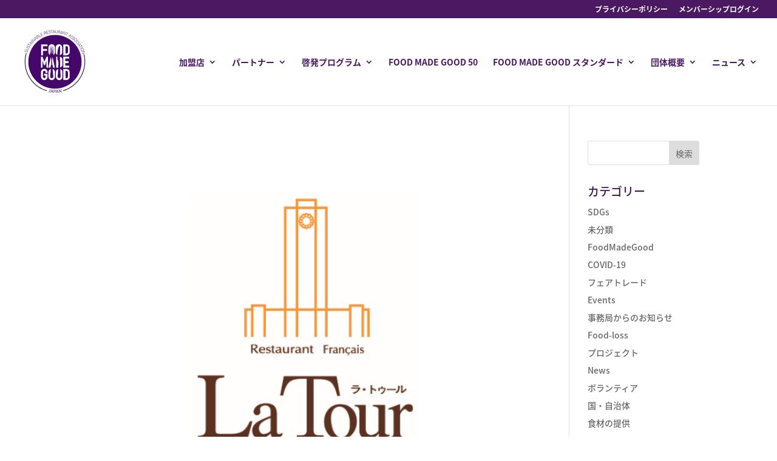

--- FILE ---
content_type: image/svg+xml
request_url: https://foodmadegood.jp/wp-content/uploads/2020/04/Food-Made-Good-Japan-CMYK-01.svg
body_size: 6051
content:
<?xml version="1.0" encoding="UTF-8"?> <!-- Generator: Adobe Illustrator 24.1.0, SVG Export Plug-In . SVG Version: 6.00 Build 0) --> <svg xmlns="http://www.w3.org/2000/svg" xmlns:xlink="http://www.w3.org/1999/xlink" version="1.1" id="Layer_1" x="0px" y="0px" viewBox="0 0 340.16 340.16" style="enable-background:new 0 0 340.16 340.16;" xml:space="preserve"> <style type="text/css"> .st0{fill:#45076A;} .st1{fill:#3F1F67;} </style> <g> <g> <path class="st0" d="M25.37,121.48c4.53,1.72,5.6-5.95,9.29-4.54c1.78,0.68,2.41,2.2,1.58,4.38c-0.55,1.45-1.36,2.48-2.47,3.28 l1.05,0.65c1.04-0.8,1.95-1.92,2.55-3.5c1.12-2.93,0.16-5.06-2.35-6.02c-4.75-1.81-5.79,5.89-9.29,4.56 c-1.3-0.5-2.11-1.83-1.25-4.11c0.45-1.19,1.09-2.1,1.93-2.98l-1-0.63c-0.83,0.8-1.56,1.9-2.07,3.24 C22.23,118.77,23.3,120.69,25.37,121.48z"></path> <path class="st0" d="M41.99,110.97c1.47-3.08,0.85-5.59-2.7-7.3l-8.47-4.05l-0.56,1.17l8.47,4.06c2.69,1.29,3.32,3.11,2.13,5.59 c-1.19,2.49-2.97,3.17-5.69,1.86l-8.47-4.06l-0.56,1.17l8.47,4.06C38.16,115.16,40.51,114.07,41.99,110.97z"></path> <path class="st0" d="M35.45,98.79c4.19,2.44,6.5-4.95,9.91-2.96c1.64,0.96,2.02,2.57,0.85,4.58c-0.78,1.34-1.75,2.23-2.97,2.83 l0.93,0.82c1.16-0.62,2.24-1.58,3.09-3.04c1.58-2.71,0.99-4.97-1.33-6.32c-4.39-2.56-6.68,4.87-9.92,2.98 c-1.2-0.7-1.79-2.16-0.56-4.26c0.64-1.1,1.43-1.9,2.4-2.62l-0.88-0.79c-0.95,0.65-1.86,1.62-2.58,2.86 C32.79,95.6,33.53,97.67,35.45,98.79z"></path> <polygon class="st0" points="40.8,85.48 51.93,93.05 52.65,91.98 41.52,84.41 44.13,80.58 43.08,79.89 37.19,88.55 38.2,89.29 "></polygon> <path class="st0" d="M55.35,88.05l-2.18-3.51l4.4-5.55l3.91,1.32l0.9-1.14l-15.01-4.76l-0.95,1.2l8.06,13.53L55.35,88.05z M48.5,76.97l-0.87-1.34l0.04-0.05l1.49,0.55l7.24,2.46l-3.88,4.89L48.5,76.97z"></path> <rect x="57.97" y="65.19" transform="matrix(0.6688 -0.7435 0.7435 0.6688 -34.521 67.6067)" class="st0" width="1.29" height="14.71"></rect> <polygon class="st0" points="67.62,73.59 59.87,65.63 58.75,64.51 58.77,64.47 60.31,64.82 73.71,67.66 74.39,66.99 64.13,56.45 63.3,57.26 70.88,65.01 72.01,66.11 71.99,66.15 70.44,65.8 57.42,62.98 56.51,63.87 66.78,74.41 "></polygon> <path class="st0" d="M76.47,65.17l-1.36-3.9l5.51-4.45l3.52,2.15l1.13-0.91l-13.59-7.93l-1.19,0.96l4.9,14.96L76.47,65.17z M72.23,52.86l-0.55-1.5l0.05-0.04l1.33,0.87l6.52,3.98l-4.85,3.92L72.23,52.86z"></path> <path class="st0" d="M90.93,54.26c2.67-1.8,2.83-3.73,1.38-5.9c-1.22-1.81-2.72-2.14-4.35-1.47l-0.02-0.03 c0.83-0.98,1.02-2.35-0.05-3.94c-1.37-2.03-3.16-2.23-5.42-0.7l-4.23,2.85l8.22,12.21L90.93,54.26z M79.92,45.33l3.16-2.13 c1.64-1.11,2.84-0.99,3.9,0.59c1,1.48,0.75,2.73-0.78,3.76l-3.29,2.22L79.92,45.33z M86.89,48.37c1.79-1.21,3.18-1.03,4.3,0.63 c1.27,1.89,0.75,3.21-0.88,4.31l-3.47,2.34l-3.36-4.98L86.89,48.37z"></path> <polygon class="st0" points="104.07,46.43 103.5,45.3 97.15,48.89 90.54,37.17 89.41,37.8 96.64,50.62 "></polygon> <polygon class="st0" points="113.61,41.93 113.15,40.81 106.08,44.12 103.56,38.74 109.4,36 108.93,35.01 103.09,37.75 100.87,33 107.61,29.84 107.04,28.76 99.19,32.44 105.44,45.76 "></polygon> <path class="st0" d="M121.54,38.9l-2.09-6.27l3.24-1.08l5.66,5.09l1.49-0.49l-6.05-5.2c1.86-0.87,2.51-2.41,1.75-4.68 c-0.85-2.55-2.54-3.35-5.35-2.42l-4.53,1.5l4.64,13.97L121.54,38.9z M117.27,26.03l3.3-1.1c1.96-0.65,3.09-0.16,3.74,1.8 c0.68,2.03,0.04,3.15-1.99,3.83l-3.18,1.06L117.27,26.03z"></path> <polygon class="st0" points="140.06,33.65 139.83,32.45 132.25,34.31 130.83,28.54 137.1,27 136.84,25.94 130.57,27.47 129.32,22.39 136.56,20.61 136.21,19.44 127.79,21.51 131.3,35.8 "></polygon> <path class="st0" d="M147.96,28.28c0.31,1.88-0.68,3.2-2.98,3.58c-1.53,0.26-2.83,0.08-4.08-0.47l-0.03,1.24 c1.22,0.49,2.64,0.71,4.31,0.43c3.1-0.52,4.45-2.42,4-5.07c-0.84-5.01-8.01-2.02-8.63-5.71c-0.23-1.37,0.51-2.75,2.91-3.15 c1.26-0.21,2.37-0.12,3.55,0.16l0.04-1.18c-1.11-0.31-2.43-0.39-3.84-0.15c-3.11,0.52-4.23,2.42-3.86,4.6 C140.14,27.34,147.31,24.39,147.96,28.28z"></path> <polygon class="st0" points="153.02,18.15 154.33,31.55 155.62,31.42 154.31,18.02 158.92,17.58 158.78,16.33 148.35,17.34 148.43,18.59 "></polygon> <path class="st0" d="M161.66,27.06l7.08-0.17l1.49,3.85l1.45-0.03l-5.94-14.58l-1.53,0.04l-5.24,14.85l1.39-0.03L161.66,27.06z M164.5,18.63l0.47-1.52l0.06,0l0.53,1.5l2.74,7.14l-6.24,0.15L164.5,18.63z"></path> <path class="st0" d="M177.7,31.38c3.41,0.22,5.51-1.3,5.76-5.24l0.59-9.38l-1.29-0.08l-0.59,9.38c-0.19,2.98-1.65,4.24-4.39,4.07 c-2.76-0.18-4.05-1.57-3.86-4.59l0.59-9.38l-1.29-0.08l-0.59,9.38C172.38,29.39,174.27,31.16,177.7,31.38z"></path> <path class="st0" d="M188.15,25.45l3.38,0.51l2.73,7.1l1.55,0.24l-0.01-0.02l1.15,0.28l2.26-3.45l6.88,1.66l0.45,4.1l1.41,0.34 l-1.99-15.61l-1.49-0.36l-8.76,12.83l-2.93-7.15c2.05,0.07,3.33-1,3.69-3.37c0.4-2.66-0.74-4.14-3.67-4.59l-4.71-0.72l-2.21,14.55 l1.28,0.19L188.15,25.45z M204.12,22.7l0.85-1.35l0.06,0.01l0.12,1.58l0.81,7.6l-6.06-1.46L204.12,22.7z M189.19,18.58l3.43,0.52 c2.04,0.31,2.82,1.26,2.51,3.3c-0.32,2.11-1.4,2.82-3.52,2.5l-3.32-0.5L189.19,18.58z"></path> <polygon class="st0" points="213.99,26.52 214.48,25.01 214.53,25 214.91,26.54 218.44,39.78 219.35,40.09 224.11,26.16 223.01,25.79 219.52,36.06 219.05,37.56 219.01,37.57 218.62,36.02 215.25,23.13 214.04,22.72 209.28,36.65 210.4,37.03 "></polygon> <polygon class="st0" points="225.94,42.94 231.36,30.63 235.59,32.49 236.08,31.33 226.5,27.12 225.95,28.25 230.17,30.11 224.76,42.42 "></polygon> <path class="st0" d="M235.67,47.64l3.17-2.64l6.11,3.59l-0.77,4.06l1.25,0.74l2.64-15.52l-1.32-0.78l-12.28,9.85L235.67,47.64z M245.71,39.34l1.21-1.04l0.05,0.03l-0.34,1.55l-1.44,7.51l-5.38-3.16L245.71,39.34z"></path> <path class="st0" d="M246.21,52.95c0.52,1.2,1.39,2.36,2.77,3.33c2.57,1.8,4.86,1.39,6.4-0.81c2.91-4.16-4.3-7.05-2.15-10.12 c0.8-1.14,2.29-1.6,4.29-0.21c1.04,0.73,1.77,1.57,2.42,2.6l0.86-0.81c-0.57-1-1.46-1.98-2.64-2.8c-2.59-1.81-4.71-1.24-5.98,0.58 c-2.78,3.97,4.4,6.88,2.14,10.11c-1.09,1.56-2.72,1.8-4.63,0.47c-1.27-0.89-2.07-1.93-2.58-3.19L246.21,52.95z"></path> <path class="st0" d="M262.04,60.9c-1.19,1.48-2.84,1.62-4.66,0.15c-1.21-0.97-1.94-2.07-2.36-3.36l-0.95,0.8 c0.44,1.24,1.23,2.45,2.54,3.51c2.44,1.97,4.76,1.72,6.45-0.37c3.19-3.96-3.82-7.33-1.46-10.25c0.87-1.08,2.4-1.44,4.29,0.08 c0.99,0.8,1.66,1.69,2.24,2.76l0.91-0.75c-0.5-1.03-1.33-2.08-2.44-2.97c-2.46-1.98-4.62-1.55-6.01,0.17 C257.55,54.44,264.52,57.83,262.04,60.9z"></path> <path class="st0" d="M266.43,60.13c-3.76,3.95-4.08,6.65-1.01,9.57c3.1,2.95,5.74,2.48,9.51-1.49c3.76-3.95,4.08-6.6,0.98-9.55 C272.83,55.73,270.19,56.17,266.43,60.13z M275.06,59.56c2.36,2.24,2.33,4.13-1.09,7.73c-3.41,3.58-5.32,3.74-7.66,1.51 c-2.36-2.24-2.31-4.17,1.09-7.76C270.82,57.45,272.72,57.33,275.06,59.56z"></path> <path class="st0" d="M274.75,79.43c0.87,0.98,2.08,1.72,3.02,2.07l0.69-0.9c-0.94-0.35-1.86-0.94-2.68-1.87 c-2.26-2.54-2.14-4.77,1.59-8.08c3.49-3.1,5.68-2.95,7.91-0.44c0.81,0.91,1.37,1.99,1.63,2.83l1.01-0.66 c-0.23-0.82-0.93-2.11-1.75-3.04c-2.84-3.2-5.82-3.12-9.68,0.3C272.43,73.25,271.91,76.23,274.75,79.43z"></path> <rect x="277.43" y="78.94" transform="matrix(0.7837 -0.6212 0.6212 0.7837 12.1658 194.1132)" class="st0" width="14.72" height="1.3"></rect> <path class="st0" d="M281.41,87.1l3.99-1.08l4.05,5.81l-2.39,3.37l0.83,1.19l8.88-13.01l-0.88-1.26l-15.28,3.83L281.41,87.1z M293.99,83.74l1.53-0.45l0.03,0.05l-0.96,1.27l-4.44,6.23l-3.57-5.12L293.99,83.74z"></path> <polygon class="st0" points="289.49,99.27 290.15,100.39 301.73,93.52 304.09,97.5 305.16,96.84 299.81,87.83 298.71,88.44 301.07,92.4 "></polygon> <rect x="292.68" y="102.42" transform="matrix(0.8864 -0.4629 0.4629 0.8864 -13.6266 150.6136)" class="st0" width="14.72" height="1.3"></rect> <path class="st0" d="M301.84,106.36c-4.99,2.2-6.32,4.57-4.61,8.45c1.73,3.91,4.35,4.49,9.35,2.28c4.99-2.2,6.3-4.52,4.57-8.44 C309.44,104.77,306.83,104.16,301.84,106.36z M310.03,109.16c1.32,2.98,0.56,4.71-3.98,6.72c-4.52,2-6.35,1.41-7.66-1.55 c-1.32-2.98-0.53-4.74,3.99-6.74C306.92,105.58,308.72,106.2,310.03,109.16z"></path> <polygon class="st0" points="301,123.29 311.54,119.79 313.05,119.27 313.08,119.3 312.08,120.54 303.68,131.35 303.98,132.26 317.94,127.63 317.58,126.53 307.29,129.96 305.81,130.5 305.78,130.46 306.78,129.23 315,118.75 314.6,117.54 300.63,122.17 "></polygon> </g> <path class="st0" d="M226.33,94.54h-4.38v34.99h4.38c2.67,0,4.57-0.67,5.68-2c1.12-1.33,1.68-1.14,1.68-4V101.6 c0-2.61-0.53-3.48-1.58-4.91C231.05,95.26,229.13,94.54,226.33,94.54z"></path> <path class="st0" d="M226.33,213.9h-4.38v34.99h4.38c2.67,0,4.57-0.67,5.68-2c1.12-1.33,1.68-3.43,1.68-6.29v-18.5 c0-2.61-0.53-4.63-1.58-6.06C231.05,214.61,229.13,213.9,226.33,213.9z"></path> <path class="st0" d="M170.42,39.95c-71.81,0-130.02,58.21-130.02,130.02s58.21,130.02,130.02,130.02s130.02-58.21,130.02-130.02 S242.23,39.95,170.42,39.95z M211.4,145.28h28.32v8.94H220.9v12.74h16.4v8.94h-16.4v12.75h18.82v9.5H211.4V145.28z M102.69,85.6 h31.46v8.94h-21.96v13.4h19.53v8.94h-19.53v21.6h-9.5V85.6z M134.28,223.96h-9.5v-3.36c0-2.3-0.64-3.99-1.91-5.08 c-1.27-1.09-2.78-1.63-4.52-1.63c-1.74,0-3.25,0.54-4.52,1.63c-1.27,1.09-1.91,2.78-1.91,5.08v21.58c0,2.3,0.64,3.99,1.91,5.08 c1.27,1.09,2.78,1.63,4.52,1.63c1.74,0,3.25-0.54,4.52-1.63c1.27-1.09,1.91-2.78,1.91-5.08v-5.76h-7.55v-8.38h17.05v14.14 c0,2.73-0.47,5.11-1.4,7.13c-0.93,2.02-2.16,3.7-3.68,5.03c-1.52,1.34-3.23,2.35-5.12,3.03c-1.89,0.68-3.81,1.02-5.73,1.02 c-1.93,0-3.84-0.34-5.73-1.02c-1.89-0.68-3.6-1.69-5.12-3.03c-1.52-1.33-2.75-3.01-3.68-5.03c-0.93-2.02-1.4-4.4-1.4-7.13v-21.58 c0-2.67,0.47-5.03,1.4-7.08c0.93-2.05,2.16-3.74,3.68-5.08c1.52-1.33,3.23-2.34,5.12-3.03c1.89-0.68,3.8-1.02,5.73-1.02 c1.92,0,3.84,0.34,5.73,1.02c1.89,0.68,3.6,1.69,5.12,3.03c1.52,1.34,2.75,3.03,3.68,5.08c0.93,2.05,1.4,4.41,1.4,7.08V223.96z M136.27,198.16h-7.29v-33.62h-0.19l-7.19,21.78h-4.75l-7.1-21.78h-0.19v33.62h-7.28v-52.88h6.91l9.99,23.82h0.19l9.89-23.82h7 V198.16z M152.61,175.83c-0.12,2.7-0.26,5.39-0.42,8.07h-0.68l-3.4,14.25h-9.96l12.03-50.49c0.97,2.43,2.01,6.21,2.4,11.77 c0.18,2.54,0.28,4.75,0.32,6.66c-0.06,3.18-0.15,6.34-0.28,9.5c-0.02,0.19-0.04,0.29-0.04,0.29L152.61,175.83z M170.64,242.19 c0,2.73-0.47,5.11-1.4,7.13s-2.16,3.7-3.68,5.03c-1.52,1.34-3.23,2.35-5.12,3.03c-1.89,0.68-3.81,1.02-5.73,1.02 c-1.93,0-3.84-0.34-5.73-1.02c-1.89-0.68-3.6-1.69-5.12-3.03c-1.52-1.33-2.75-3.01-3.68-5.03s-1.4-4.4-1.4-7.13v-21.58 c0-2.67,0.47-5.03,1.4-7.08s2.16-3.74,3.68-5.08c1.52-1.33,3.23-2.34,5.12-3.03c0.53-0.19,1.06-0.35,1.59-0.49 c-1.08,12.12-2.34,24.19-3.34,36.32c-0.33,3.96,1.69,6.1,4.62,7.28c0.92,0.37,1.89,0.55,2.85,0.55c0.97,0,1.93-0.18,2.85-0.55 c2.93-1.18,4.95-3.32,4.62-7.28c-1-12.13-2.25-24.2-3.34-36.32c0.53,0.14,1.06,0.3,1.59,0.49c1.89,0.68,3.6,1.69,5.12,3.03 c1.52,1.34,2.75,3.03,3.68,5.08s1.4,4.41,1.4,7.08V242.19z M156.8,175.6c-0.13-3.16-0.23-6.33-0.28-9.5 c0.05-1.92,0.14-4.12,0.32-6.66c0.39-5.49,1.4-9.24,2.36-11.67l10.79,50.4h-9.28l-2.8-14.25h-0.68c-0.16-2.69-0.3-5.38-0.42-8.07 l0.03,0.06C156.84,175.89,156.82,175.79,156.8,175.6z M170.64,122.83c0,2.73-0.47,5.11-1.4,7.13c-0.93,2.02-2.16,3.7-3.68,5.03 c-0.77,0.67-1.58,1.26-2.44,1.77c-0.14-25.5-0.8-39.43-1.95-41.79h-0.28l-0.82,32.75c0.13,1.17-0.13,1.74-0.79,1.74 c-0.76,0.16-1.07-0.54-0.95-1.99c-0.16-18.14-0.47-28.97-1.01-32.5h-0.54c-0.69,4.45-1.07,15.43-1.14,32.91 c-0.22,1.17-0.5,1.7-0.88,1.58c-0.02,0-0.04,0-0.06,0.01c-0.02,0-0.04,0-0.06-0.01c-0.38,0.13-0.66-0.41-0.88-1.58 c-0.06-17.48-0.44-28.46-1.14-32.91h-0.54c-0.54,3.53-0.85,14.36-1.01,32.5c0.13,1.45-0.19,2.15-0.95,1.99 c-0.66,0-0.92-0.57-0.79-1.74l-0.82-32.75h-0.28c-1.15,2.36-1.81,16.29-1.95,41.79c-0.86-0.51-1.67-1.1-2.44-1.77 c-1.52-1.33-2.75-3.01-3.68-5.03c-0.93-2.02-1.4-4.4-1.4-7.13v-21.58c0-2.67,0.47-5.03,1.4-7.08s2.16-3.74,3.68-5.08 c1.52-1.33,3.23-2.34,5.12-3.03c1.89-0.68,3.8-1.02,5.73-1.02c1.92,0,3.84,0.34,5.73,1.02c1.89,0.68,3.6,1.69,5.12,3.03 c1.52,1.34,2.75,3.03,3.68,5.08s1.4,4.41,1.4,7.08V122.83z M173.93,101.25c0-2.67,0.47-5.03,1.4-7.08s2.16-3.74,3.68-5.08 c1.52-1.33,3.23-2.34,5.12-3.03c1.89-0.68,3.8-1.02,5.73-1.02c1.92,0,3.84,0.34,5.73,1.02c1.89,0.68,3.6,1.69,5.12,3.03 c1.52,1.34,2.75,3.03,3.68,5.08c0.93,2.05,1.4,4.41,1.4,7.08v21.58c0,2.73-0.47,5.11-1.4,7.13c-0.93,2.02-2.16,3.7-3.68,5.03 c-1.52,1.34-3.23,2.35-5.12,3.03c-0.2,0.07-0.4,0.12-0.59,0.19c0.06-13.35,0.39-26.6,0.99-39.77c0.07-6.89-5.44-4.49-7.21-0.59 c-4.25,9.37-6.5,22.67-6.84,39.17c-1.04-0.56-2.02-1.23-2.92-2.02c-1.52-1.33-2.75-3.01-3.68-5.03c-0.93-2.02-1.4-4.4-1.4-7.13 V101.25z M187.43,169.27c-0.03,9.8-0.36,19.4-0.84,28.89h-10.33v-52.88h5.65c0.06,4.03,0.22,8.22,0.48,12.57 c0.14,2.29,3.26,4.22,4.03,6.72h0C185.16,166.41,185.34,168,187.43,169.27z M207,242.19c0,2.73-0.47,5.11-1.4,7.13 c-0.93,2.02-2.16,3.7-3.68,5.03c-1.52,1.34-3.23,2.35-5.12,3.03c-1.89,0.68-3.81,1.02-5.73,1.02c-1.93,0-3.84-0.34-5.73-1.02 c-1.89-0.68-3.6-1.69-5.12-3.03c-1.52-1.33-2.75-3.01-3.68-5.03c-0.93-2.02-1.4-4.4-1.4-7.13v-21.58c0-2.67,0.47-5.03,1.4-7.08 c0.93-2.05,2.16-3.74,3.68-5.08c1.52-1.33,3.23-2.34,5.12-3.03c0.29-0.1,0.58-0.18,0.87-0.27c-0.71,12.04-1.62,23.89-2.47,35.67 c-0.06,10.61,14.97,10.28,14.44,1.01c-0.69-12.16-1.35-24.33-1.88-36.56c0.17,0.06,0.34,0.1,0.51,0.16 c1.89,0.68,3.6,1.69,5.12,3.03c1.52,1.34,2.75,3.03,3.68,5.08c0.93,2.05,1.4,4.41,1.4,7.08V242.19z M207,182.28 c0,6.21-1.51,8.5-4.52,11.45c-1.73,1.69-3.91,2.89-6.51,3.61c-0.36-9.32-0.63-18.69-0.78-28.12c1.37-1.34,1.54-3.58,0.04-4.93 c-0.14-6.21-0.21-12.39-0.23-18.56c3.17,0.65,5.76,1.99,7.72,4.06c2.86,3.01,4.29,4.93,4.29,10.34V182.28z M242.15,241.96 c0,6.21-1.51,8.5-4.52,11.45c-3.01,2.95-7.35,4.43-13,4.43H211.4v-52.88h14.07c5.4,0,9.53,1.51,12.39,4.52 c2.86,3.01,4.29,7.22,4.29,12.63V241.96z M242.15,122.6c0,6.21-1.51,8.5-4.52,11.45c-3.01,2.95-7.35,4.43-13,4.43H211.4V85.6h14.07 c5.4,0,9.53,1.51,12.39,4.52c2.86,3.01,4.29,6.08,4.29,11.48V122.6z"></path> <g> <path class="st1" d="M146.06,302.4l2,0.41l-2.12,10.38c-0.84,4.12-3.13,4.97-5.8,4.43c-0.74-0.15-1.6-0.5-2.07-0.81l0.63-1.57 c0.38,0.25,0.95,0.51,1.62,0.64c1.8,0.37,3.02-0.22,3.64-3.26L146.06,302.4z"></path> <path class="st1" d="M152.21,314.47l-2.23,4.75l-2.1-0.25l7.24-15.07l2.45,0.3l3.46,16.37l-2.17-0.26l-1.08-5.15L152.21,314.47z M157.55,313.51l-0.99-4.71c-0.23-1.07-0.35-2.03-0.47-2.97l-0.05-0.01c-0.35,0.91-0.72,1.83-1.14,2.75l-2.09,4.36L157.55,313.51z "></path> <path class="st1" d="M164.71,305.05c0.99-0.14,2.29-0.24,3.93-0.2c2.02,0.05,3.49,0.56,4.4,1.44c0.85,0.77,1.33,1.94,1.3,3.35 c-0.04,1.43-0.49,2.55-1.31,3.35c-1.11,1.12-2.89,1.66-4.89,1.61c-0.61-0.02-1.17-0.06-1.64-0.18l-0.17,6.34l-2.04-0.05 L164.71,305.05z M166.54,312.74c0.44,0.13,1,0.19,1.69,0.21c2.47,0.07,4-1.09,4.06-3.28c0.06-2.09-1.4-3.14-3.65-3.2 c-0.89-0.02-1.58,0.03-1.93,0.11L166.54,312.74z"></path> <path class="st1" d="M177.92,315.83l-1.38,5.06l-2.11,0.11l4.55-16.09l2.46-0.13l6.22,15.53l-2.18,0.11l-1.95-4.88L177.92,315.83z M183.02,313.97l-1.79-4.47c-0.41-1.01-0.69-1.94-0.97-2.84l-0.05,0c-0.19,0.95-0.39,1.93-0.65,2.9l-1.31,4.65L183.02,313.97z"></path> <path class="st1" d="M191.02,319.92l-2.48-15.64l2.21-0.35l6.27,7.12c1.45,1.65,2.62,3.15,3.61,4.64l0.04-0.03 c-0.52-2.06-0.86-3.96-1.25-6.39l-1.04-6.55l1.9-0.3l2.48,15.64l-2.04,0.32l-6.22-7.15c-1.37-1.57-2.69-3.19-3.75-4.76l-0.07,0.03 c0.43,1.95,0.77,3.83,1.18,6.43l1.06,6.69L191.02,319.92z"></path> </g> <g> <path class="st1" d="M22.77,169.37c0,67.51,45.54,124.58,107.52,142.11l0.97-3.47C70.8,290.91,26.37,235.23,26.37,169.37 c0-14.48,2.16-28.47,6.15-41.66l-3.49-0.9C24.96,140.29,22.77,154.58,22.77,169.37z"></path> <path class="st1" d="M309.93,133.44c2.96,11.49,4.54,23.53,4.54,35.94c0,65.95-44.55,121.69-105.14,138.7l0.97,3.47 c62.1-17.44,107.77-74.58,107.77-142.18c0-12.67-1.61-24.98-4.62-36.72L309.93,133.44z"></path> </g> </g> </svg> 